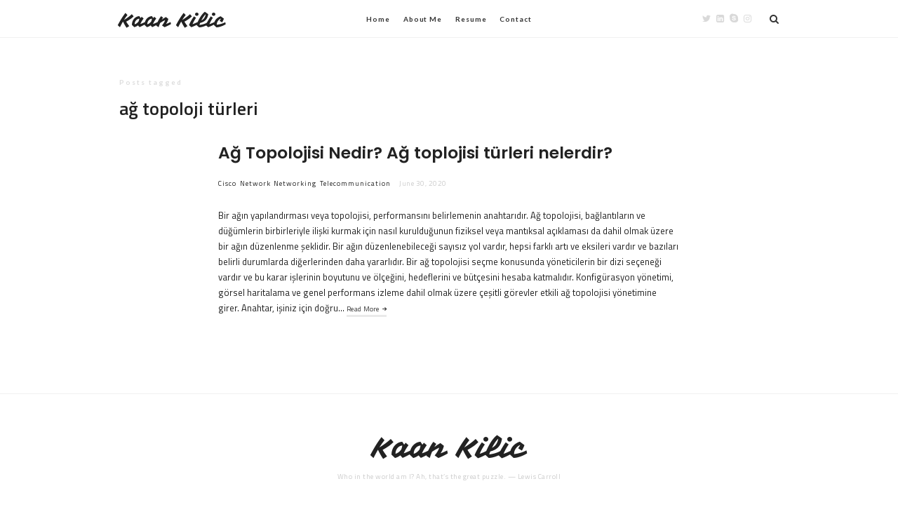

--- FILE ---
content_type: text/html; charset=UTF-8
request_url: https://www.kaankilic.net/tag/ag-topoloji-turleri/
body_size: 9553
content:
<!doctype html>
<html dir="ltr" lang="en-US" prefix="og: https://ogp.me/ns#" class="plain-style is-menu-fixed   header-light header-small" >
<head>
	<meta charset="UTF-8">
	<meta name="viewport" content="width=device-width, initial-scale=1">
				<title>ağ topoloji türleri - Kaan Kilic</title>

		<!-- All in One SEO 4.9.3 - aioseo.com -->
	<meta name="robots" content="max-image-preview:large" />
	<link rel="canonical" href="https://www.kaankilic.net/tag/ag-topoloji-turleri/" />
	<meta name="generator" content="All in One SEO (AIOSEO) 4.9.3" />
		<script type="application/ld+json" class="aioseo-schema">
			{"@context":"https:\/\/schema.org","@graph":[{"@type":"BreadcrumbList","@id":"https:\/\/www.kaankilic.net\/tag\/ag-topoloji-turleri\/#breadcrumblist","itemListElement":[{"@type":"ListItem","@id":"https:\/\/www.kaankilic.net#listItem","position":1,"name":"Home","item":"https:\/\/www.kaankilic.net","nextItem":{"@type":"ListItem","@id":"https:\/\/www.kaankilic.net\/tag\/ag-topoloji-turleri\/#listItem","name":"a\u011f topoloji t\u00fcrleri"}},{"@type":"ListItem","@id":"https:\/\/www.kaankilic.net\/tag\/ag-topoloji-turleri\/#listItem","position":2,"name":"a\u011f topoloji t\u00fcrleri","previousItem":{"@type":"ListItem","@id":"https:\/\/www.kaankilic.net#listItem","name":"Home"}}]},{"@type":"CollectionPage","@id":"https:\/\/www.kaankilic.net\/tag\/ag-topoloji-turleri\/#collectionpage","url":"https:\/\/www.kaankilic.net\/tag\/ag-topoloji-turleri\/","name":"a\u011f topoloji t\u00fcrleri - Kaan Kilic","inLanguage":"en-US","isPartOf":{"@id":"https:\/\/www.kaankilic.net\/#website"},"breadcrumb":{"@id":"https:\/\/www.kaankilic.net\/tag\/ag-topoloji-turleri\/#breadcrumblist"}},{"@type":"Organization","@id":"https:\/\/www.kaankilic.net\/#organization","name":"Kaan Kilic","description":"Who in the world am I? Ah, that\u2019s the great puzzle. \u2014 Lewis Carroll","url":"https:\/\/www.kaankilic.net\/"},{"@type":"WebSite","@id":"https:\/\/www.kaankilic.net\/#website","url":"https:\/\/www.kaankilic.net\/","name":"Kaan Kilic","description":"Who in the world am I? Ah, that\u2019s the great puzzle. \u2014 Lewis Carroll","inLanguage":"en-US","publisher":{"@id":"https:\/\/www.kaankilic.net\/#organization"}}]}
		</script>
		<!-- All in One SEO -->

<link rel='dns-prefetch' href='//fonts.googleapis.com' />
<link rel="alternate" type="application/rss+xml" title="Kaan Kilic &raquo; Feed" href="https://www.kaankilic.net/feed/" />
<link rel="alternate" type="application/rss+xml" title="Kaan Kilic &raquo; Comments Feed" href="https://www.kaankilic.net/comments/feed/" />
<link rel="alternate" type="application/rss+xml" title="Kaan Kilic &raquo; ağ topoloji türleri Tag Feed" href="https://www.kaankilic.net/tag/ag-topoloji-turleri/feed/" />
<style id='wp-img-auto-sizes-contain-inline-css' type='text/css'>
img:is([sizes=auto i],[sizes^="auto," i]){contain-intrinsic-size:3000px 1500px}
/*# sourceURL=wp-img-auto-sizes-contain-inline-css */
</style>
<style id='wp-emoji-styles-inline-css' type='text/css'>

	img.wp-smiley, img.emoji {
		display: inline !important;
		border: none !important;
		box-shadow: none !important;
		height: 1em !important;
		width: 1em !important;
		margin: 0 0.07em !important;
		vertical-align: -0.1em !important;
		background: none !important;
		padding: 0 !important;
	}
/*# sourceURL=wp-emoji-styles-inline-css */
</style>
<style id='wp-block-library-inline-css' type='text/css'>
:root{--wp-block-synced-color:#7a00df;--wp-block-synced-color--rgb:122,0,223;--wp-bound-block-color:var(--wp-block-synced-color);--wp-editor-canvas-background:#ddd;--wp-admin-theme-color:#007cba;--wp-admin-theme-color--rgb:0,124,186;--wp-admin-theme-color-darker-10:#006ba1;--wp-admin-theme-color-darker-10--rgb:0,107,160.5;--wp-admin-theme-color-darker-20:#005a87;--wp-admin-theme-color-darker-20--rgb:0,90,135;--wp-admin-border-width-focus:2px}@media (min-resolution:192dpi){:root{--wp-admin-border-width-focus:1.5px}}.wp-element-button{cursor:pointer}:root .has-very-light-gray-background-color{background-color:#eee}:root .has-very-dark-gray-background-color{background-color:#313131}:root .has-very-light-gray-color{color:#eee}:root .has-very-dark-gray-color{color:#313131}:root .has-vivid-green-cyan-to-vivid-cyan-blue-gradient-background{background:linear-gradient(135deg,#00d084,#0693e3)}:root .has-purple-crush-gradient-background{background:linear-gradient(135deg,#34e2e4,#4721fb 50%,#ab1dfe)}:root .has-hazy-dawn-gradient-background{background:linear-gradient(135deg,#faaca8,#dad0ec)}:root .has-subdued-olive-gradient-background{background:linear-gradient(135deg,#fafae1,#67a671)}:root .has-atomic-cream-gradient-background{background:linear-gradient(135deg,#fdd79a,#004a59)}:root .has-nightshade-gradient-background{background:linear-gradient(135deg,#330968,#31cdcf)}:root .has-midnight-gradient-background{background:linear-gradient(135deg,#020381,#2874fc)}:root{--wp--preset--font-size--normal:16px;--wp--preset--font-size--huge:42px}.has-regular-font-size{font-size:1em}.has-larger-font-size{font-size:2.625em}.has-normal-font-size{font-size:var(--wp--preset--font-size--normal)}.has-huge-font-size{font-size:var(--wp--preset--font-size--huge)}.has-text-align-center{text-align:center}.has-text-align-left{text-align:left}.has-text-align-right{text-align:right}.has-fit-text{white-space:nowrap!important}#end-resizable-editor-section{display:none}.aligncenter{clear:both}.items-justified-left{justify-content:flex-start}.items-justified-center{justify-content:center}.items-justified-right{justify-content:flex-end}.items-justified-space-between{justify-content:space-between}.screen-reader-text{border:0;clip-path:inset(50%);height:1px;margin:-1px;overflow:hidden;padding:0;position:absolute;width:1px;word-wrap:normal!important}.screen-reader-text:focus{background-color:#ddd;clip-path:none;color:#444;display:block;font-size:1em;height:auto;left:5px;line-height:normal;padding:15px 23px 14px;text-decoration:none;top:5px;width:auto;z-index:100000}html :where(.has-border-color){border-style:solid}html :where([style*=border-top-color]){border-top-style:solid}html :where([style*=border-right-color]){border-right-style:solid}html :where([style*=border-bottom-color]){border-bottom-style:solid}html :where([style*=border-left-color]){border-left-style:solid}html :where([style*=border-width]){border-style:solid}html :where([style*=border-top-width]){border-top-style:solid}html :where([style*=border-right-width]){border-right-style:solid}html :where([style*=border-bottom-width]){border-bottom-style:solid}html :where([style*=border-left-width]){border-left-style:solid}html :where(img[class*=wp-image-]){height:auto;max-width:100%}:where(figure){margin:0 0 1em}html :where(.is-position-sticky){--wp-admin--admin-bar--position-offset:var(--wp-admin--admin-bar--height,0px)}@media screen and (max-width:600px){html :where(.is-position-sticky){--wp-admin--admin-bar--position-offset:0px}}

/*# sourceURL=wp-block-library-inline-css */
</style><style id='wp-block-heading-inline-css' type='text/css'>
h1:where(.wp-block-heading).has-background,h2:where(.wp-block-heading).has-background,h3:where(.wp-block-heading).has-background,h4:where(.wp-block-heading).has-background,h5:where(.wp-block-heading).has-background,h6:where(.wp-block-heading).has-background{padding:1.25em 2.375em}h1.has-text-align-left[style*=writing-mode]:where([style*=vertical-lr]),h1.has-text-align-right[style*=writing-mode]:where([style*=vertical-rl]),h2.has-text-align-left[style*=writing-mode]:where([style*=vertical-lr]),h2.has-text-align-right[style*=writing-mode]:where([style*=vertical-rl]),h3.has-text-align-left[style*=writing-mode]:where([style*=vertical-lr]),h3.has-text-align-right[style*=writing-mode]:where([style*=vertical-rl]),h4.has-text-align-left[style*=writing-mode]:where([style*=vertical-lr]),h4.has-text-align-right[style*=writing-mode]:where([style*=vertical-rl]),h5.has-text-align-left[style*=writing-mode]:where([style*=vertical-lr]),h5.has-text-align-right[style*=writing-mode]:where([style*=vertical-rl]),h6.has-text-align-left[style*=writing-mode]:where([style*=vertical-lr]),h6.has-text-align-right[style*=writing-mode]:where([style*=vertical-rl]){rotate:180deg}
/*# sourceURL=https://www.kaankilic.net/wp-includes/blocks/heading/style.min.css */
</style>
<style id='wp-block-list-inline-css' type='text/css'>
ol,ul{box-sizing:border-box}:root :where(.wp-block-list.has-background){padding:1.25em 2.375em}
/*# sourceURL=https://www.kaankilic.net/wp-includes/blocks/list/style.min.css */
</style>
<style id='wp-block-paragraph-inline-css' type='text/css'>
.is-small-text{font-size:.875em}.is-regular-text{font-size:1em}.is-large-text{font-size:2.25em}.is-larger-text{font-size:3em}.has-drop-cap:not(:focus):first-letter{float:left;font-size:8.4em;font-style:normal;font-weight:100;line-height:.68;margin:.05em .1em 0 0;text-transform:uppercase}body.rtl .has-drop-cap:not(:focus):first-letter{float:none;margin-left:.1em}p.has-drop-cap.has-background{overflow:hidden}:root :where(p.has-background){padding:1.25em 2.375em}:where(p.has-text-color:not(.has-link-color)) a{color:inherit}p.has-text-align-left[style*="writing-mode:vertical-lr"],p.has-text-align-right[style*="writing-mode:vertical-rl"]{rotate:180deg}
/*# sourceURL=https://www.kaankilic.net/wp-includes/blocks/paragraph/style.min.css */
</style>
<style id='global-styles-inline-css' type='text/css'>
:root{--wp--preset--aspect-ratio--square: 1;--wp--preset--aspect-ratio--4-3: 4/3;--wp--preset--aspect-ratio--3-4: 3/4;--wp--preset--aspect-ratio--3-2: 3/2;--wp--preset--aspect-ratio--2-3: 2/3;--wp--preset--aspect-ratio--16-9: 16/9;--wp--preset--aspect-ratio--9-16: 9/16;--wp--preset--color--black: #000000;--wp--preset--color--cyan-bluish-gray: #abb8c3;--wp--preset--color--white: #ffffff;--wp--preset--color--pale-pink: #f78da7;--wp--preset--color--vivid-red: #cf2e2e;--wp--preset--color--luminous-vivid-orange: #ff6900;--wp--preset--color--luminous-vivid-amber: #fcb900;--wp--preset--color--light-green-cyan: #7bdcb5;--wp--preset--color--vivid-green-cyan: #00d084;--wp--preset--color--pale-cyan-blue: #8ed1fc;--wp--preset--color--vivid-cyan-blue: #0693e3;--wp--preset--color--vivid-purple: #9b51e0;--wp--preset--gradient--vivid-cyan-blue-to-vivid-purple: linear-gradient(135deg,rgb(6,147,227) 0%,rgb(155,81,224) 100%);--wp--preset--gradient--light-green-cyan-to-vivid-green-cyan: linear-gradient(135deg,rgb(122,220,180) 0%,rgb(0,208,130) 100%);--wp--preset--gradient--luminous-vivid-amber-to-luminous-vivid-orange: linear-gradient(135deg,rgb(252,185,0) 0%,rgb(255,105,0) 100%);--wp--preset--gradient--luminous-vivid-orange-to-vivid-red: linear-gradient(135deg,rgb(255,105,0) 0%,rgb(207,46,46) 100%);--wp--preset--gradient--very-light-gray-to-cyan-bluish-gray: linear-gradient(135deg,rgb(238,238,238) 0%,rgb(169,184,195) 100%);--wp--preset--gradient--cool-to-warm-spectrum: linear-gradient(135deg,rgb(74,234,220) 0%,rgb(151,120,209) 20%,rgb(207,42,186) 40%,rgb(238,44,130) 60%,rgb(251,105,98) 80%,rgb(254,248,76) 100%);--wp--preset--gradient--blush-light-purple: linear-gradient(135deg,rgb(255,206,236) 0%,rgb(152,150,240) 100%);--wp--preset--gradient--blush-bordeaux: linear-gradient(135deg,rgb(254,205,165) 0%,rgb(254,45,45) 50%,rgb(107,0,62) 100%);--wp--preset--gradient--luminous-dusk: linear-gradient(135deg,rgb(255,203,112) 0%,rgb(199,81,192) 50%,rgb(65,88,208) 100%);--wp--preset--gradient--pale-ocean: linear-gradient(135deg,rgb(255,245,203) 0%,rgb(182,227,212) 50%,rgb(51,167,181) 100%);--wp--preset--gradient--electric-grass: linear-gradient(135deg,rgb(202,248,128) 0%,rgb(113,206,126) 100%);--wp--preset--gradient--midnight: linear-gradient(135deg,rgb(2,3,129) 0%,rgb(40,116,252) 100%);--wp--preset--font-size--small: 13px;--wp--preset--font-size--medium: 20px;--wp--preset--font-size--large: 36px;--wp--preset--font-size--x-large: 42px;--wp--preset--spacing--20: 0.44rem;--wp--preset--spacing--30: 0.67rem;--wp--preset--spacing--40: 1rem;--wp--preset--spacing--50: 1.5rem;--wp--preset--spacing--60: 2.25rem;--wp--preset--spacing--70: 3.38rem;--wp--preset--spacing--80: 5.06rem;--wp--preset--shadow--natural: 6px 6px 9px rgba(0, 0, 0, 0.2);--wp--preset--shadow--deep: 12px 12px 50px rgba(0, 0, 0, 0.4);--wp--preset--shadow--sharp: 6px 6px 0px rgba(0, 0, 0, 0.2);--wp--preset--shadow--outlined: 6px 6px 0px -3px rgb(255, 255, 255), 6px 6px rgb(0, 0, 0);--wp--preset--shadow--crisp: 6px 6px 0px rgb(0, 0, 0);}:where(.is-layout-flex){gap: 0.5em;}:where(.is-layout-grid){gap: 0.5em;}body .is-layout-flex{display: flex;}.is-layout-flex{flex-wrap: wrap;align-items: center;}.is-layout-flex > :is(*, div){margin: 0;}body .is-layout-grid{display: grid;}.is-layout-grid > :is(*, div){margin: 0;}:where(.wp-block-columns.is-layout-flex){gap: 2em;}:where(.wp-block-columns.is-layout-grid){gap: 2em;}:where(.wp-block-post-template.is-layout-flex){gap: 1.25em;}:where(.wp-block-post-template.is-layout-grid){gap: 1.25em;}.has-black-color{color: var(--wp--preset--color--black) !important;}.has-cyan-bluish-gray-color{color: var(--wp--preset--color--cyan-bluish-gray) !important;}.has-white-color{color: var(--wp--preset--color--white) !important;}.has-pale-pink-color{color: var(--wp--preset--color--pale-pink) !important;}.has-vivid-red-color{color: var(--wp--preset--color--vivid-red) !important;}.has-luminous-vivid-orange-color{color: var(--wp--preset--color--luminous-vivid-orange) !important;}.has-luminous-vivid-amber-color{color: var(--wp--preset--color--luminous-vivid-amber) !important;}.has-light-green-cyan-color{color: var(--wp--preset--color--light-green-cyan) !important;}.has-vivid-green-cyan-color{color: var(--wp--preset--color--vivid-green-cyan) !important;}.has-pale-cyan-blue-color{color: var(--wp--preset--color--pale-cyan-blue) !important;}.has-vivid-cyan-blue-color{color: var(--wp--preset--color--vivid-cyan-blue) !important;}.has-vivid-purple-color{color: var(--wp--preset--color--vivid-purple) !important;}.has-black-background-color{background-color: var(--wp--preset--color--black) !important;}.has-cyan-bluish-gray-background-color{background-color: var(--wp--preset--color--cyan-bluish-gray) !important;}.has-white-background-color{background-color: var(--wp--preset--color--white) !important;}.has-pale-pink-background-color{background-color: var(--wp--preset--color--pale-pink) !important;}.has-vivid-red-background-color{background-color: var(--wp--preset--color--vivid-red) !important;}.has-luminous-vivid-orange-background-color{background-color: var(--wp--preset--color--luminous-vivid-orange) !important;}.has-luminous-vivid-amber-background-color{background-color: var(--wp--preset--color--luminous-vivid-amber) !important;}.has-light-green-cyan-background-color{background-color: var(--wp--preset--color--light-green-cyan) !important;}.has-vivid-green-cyan-background-color{background-color: var(--wp--preset--color--vivid-green-cyan) !important;}.has-pale-cyan-blue-background-color{background-color: var(--wp--preset--color--pale-cyan-blue) !important;}.has-vivid-cyan-blue-background-color{background-color: var(--wp--preset--color--vivid-cyan-blue) !important;}.has-vivid-purple-background-color{background-color: var(--wp--preset--color--vivid-purple) !important;}.has-black-border-color{border-color: var(--wp--preset--color--black) !important;}.has-cyan-bluish-gray-border-color{border-color: var(--wp--preset--color--cyan-bluish-gray) !important;}.has-white-border-color{border-color: var(--wp--preset--color--white) !important;}.has-pale-pink-border-color{border-color: var(--wp--preset--color--pale-pink) !important;}.has-vivid-red-border-color{border-color: var(--wp--preset--color--vivid-red) !important;}.has-luminous-vivid-orange-border-color{border-color: var(--wp--preset--color--luminous-vivid-orange) !important;}.has-luminous-vivid-amber-border-color{border-color: var(--wp--preset--color--luminous-vivid-amber) !important;}.has-light-green-cyan-border-color{border-color: var(--wp--preset--color--light-green-cyan) !important;}.has-vivid-green-cyan-border-color{border-color: var(--wp--preset--color--vivid-green-cyan) !important;}.has-pale-cyan-blue-border-color{border-color: var(--wp--preset--color--pale-cyan-blue) !important;}.has-vivid-cyan-blue-border-color{border-color: var(--wp--preset--color--vivid-cyan-blue) !important;}.has-vivid-purple-border-color{border-color: var(--wp--preset--color--vivid-purple) !important;}.has-vivid-cyan-blue-to-vivid-purple-gradient-background{background: var(--wp--preset--gradient--vivid-cyan-blue-to-vivid-purple) !important;}.has-light-green-cyan-to-vivid-green-cyan-gradient-background{background: var(--wp--preset--gradient--light-green-cyan-to-vivid-green-cyan) !important;}.has-luminous-vivid-amber-to-luminous-vivid-orange-gradient-background{background: var(--wp--preset--gradient--luminous-vivid-amber-to-luminous-vivid-orange) !important;}.has-luminous-vivid-orange-to-vivid-red-gradient-background{background: var(--wp--preset--gradient--luminous-vivid-orange-to-vivid-red) !important;}.has-very-light-gray-to-cyan-bluish-gray-gradient-background{background: var(--wp--preset--gradient--very-light-gray-to-cyan-bluish-gray) !important;}.has-cool-to-warm-spectrum-gradient-background{background: var(--wp--preset--gradient--cool-to-warm-spectrum) !important;}.has-blush-light-purple-gradient-background{background: var(--wp--preset--gradient--blush-light-purple) !important;}.has-blush-bordeaux-gradient-background{background: var(--wp--preset--gradient--blush-bordeaux) !important;}.has-luminous-dusk-gradient-background{background: var(--wp--preset--gradient--luminous-dusk) !important;}.has-pale-ocean-gradient-background{background: var(--wp--preset--gradient--pale-ocean) !important;}.has-electric-grass-gradient-background{background: var(--wp--preset--gradient--electric-grass) !important;}.has-midnight-gradient-background{background: var(--wp--preset--gradient--midnight) !important;}.has-small-font-size{font-size: var(--wp--preset--font-size--small) !important;}.has-medium-font-size{font-size: var(--wp--preset--font-size--medium) !important;}.has-large-font-size{font-size: var(--wp--preset--font-size--large) !important;}.has-x-large-font-size{font-size: var(--wp--preset--font-size--x-large) !important;}
/*# sourceURL=global-styles-inline-css */
</style>

<style id='classic-theme-styles-inline-css' type='text/css'>
/*! This file is auto-generated */
.wp-block-button__link{color:#fff;background-color:#32373c;border-radius:9999px;box-shadow:none;text-decoration:none;padding:calc(.667em + 2px) calc(1.333em + 2px);font-size:1.125em}.wp-block-file__button{background:#32373c;color:#fff;text-decoration:none}
/*# sourceURL=/wp-includes/css/classic-themes.min.css */
</style>
<link rel='stylesheet' id='contact-form-7-css' href='https://www.kaankilic.net/wp-content/plugins/contact-form-7/includes/css/styles.css?ver=6.1.4' type='text/css' media='all' />
<link rel='stylesheet' id='impose-fonts-css' href='//fonts.googleapis.com/css?family=Limelight%7CLato%3A400%2C700%7CPoppins%3A300%2C400%2C500%2C600%2C700%7CNoto+Sans%3A400%2C400italic%2C700%2C700italic%26subset%3Dvietnamese&#038;ver=1.0.0' type='text/css' media='all' />
<link rel='stylesheet' id='bootstrap-css' href='https://www.kaankilic.net/wp-content/themes/impose/css/bootstrap.min.css' type='text/css' media='all' />
<link rel='stylesheet' id='fontello-css' href='https://www.kaankilic.net/wp-content/themes/impose/css/fonts/fontello/css/fontello.css' type='text/css' media='all' />
<link rel='stylesheet' id='magnific-popup-css' href='https://www.kaankilic.net/wp-content/themes/impose/js/jquery.magnific-popup/magnific-popup.css' type='text/css' media='all' />
<link rel='stylesheet' id='fluidbox-css' href='https://www.kaankilic.net/wp-content/themes/impose/js/jquery.fluidbox/fluidbox.css' type='text/css' media='all' />
<link rel='stylesheet' id='owl-carousel-css' href='https://www.kaankilic.net/wp-content/themes/impose/js/owl-carousel/owl.carousel.css' type='text/css' media='all' />
<link rel='stylesheet' id='selection-sharer-css' href='https://www.kaankilic.net/wp-content/themes/impose/js/selection-sharer/selection-sharer.css' type='text/css' media='all' />
<link rel='stylesheet' id='rotate-words-css' href='https://www.kaankilic.net/wp-content/themes/impose/css/rotate-words.css' type='text/css' media='all' />
<link rel='stylesheet' id='impose-main-css' href='https://www.kaankilic.net/wp-content/themes/impose/css/main.css' type='text/css' media='all' />
<link rel='stylesheet' id='impose-768-css' href='https://www.kaankilic.net/wp-content/themes/impose/css/768.css' type='text/css' media='all' />
<link rel='stylesheet' id='impose-992-css' href='https://www.kaankilic.net/wp-content/themes/impose/css/992.css' type='text/css' media='all' />
<link rel='stylesheet' id='impose-wp-fix-css' href='https://www.kaankilic.net/wp-content/themes/impose/css/wp-fix.css' type='text/css' media='all' />
<link rel='stylesheet' id='impose-theme-style-css' href='https://www.kaankilic.net/wp-content/themes/impose/style.css' type='text/css' media='all' />
<link rel='stylesheet' id='impose-shortcodes-css' href='https://www.kaankilic.net/wp-content/plugins/impose-shortcodes/css/shortcodes.css' type='text/css' media='all' />
<script type="text/javascript" src="https://www.kaankilic.net/wp-includes/js/jquery/jquery.min.js?ver=3.7.1" id="jquery-core-js"></script>
<script type="text/javascript" src="https://www.kaankilic.net/wp-includes/js/jquery/jquery-migrate.min.js?ver=3.4.1" id="jquery-migrate-js"></script>
<script type="text/javascript" src="https://www.kaankilic.net/wp-content/themes/impose/js/modernizr.min.js" id="modernizr-js"></script>
<link rel="https://api.w.org/" href="https://www.kaankilic.net/wp-json/" /><link rel="alternate" title="JSON" type="application/json" href="https://www.kaankilic.net/wp-json/wp/v2/tags/1519" /><link rel="EditURI" type="application/rsd+xml" title="RSD" href="https://www.kaankilic.net/xmlrpc.php?rsd" />
<meta name="generator" content="WordPress 6.9" />

<!-- Text Logo Font -->
<link rel="stylesheet" type="text/css" href="//fonts.googleapis.com/css?family=Vampiro+One:300,400,500,600,700,800,900,300italic,400italic,500italic,600italic,700italic,800italic,900italic&subset=vietnamese">
<style type="text/css">
.site-title { font-family: "Vampiro One"; }
</style>
			
<!-- Heading Font -->
<link rel="stylesheet" type="text/css" href="//fonts.googleapis.com/css?family=Poppins:300,400,500,600,700,800,900,300italic,400italic,500italic,600italic,700italic,800italic,900italic&subset=vietnamese">
<style type="text/css">
h1, h2, h3, h4, h5, h6, #search-field, .nav-single, .comment-meta .fn, .yarpp-thumbnail-title, .widget_categories ul li,.widget_recent_entries ul li, .tptn_title, .blog-simple .day, .intro .wp-caption-text { font-family: "Poppins"; }
</style>
			
<!-- Body Font -->
<link rel="stylesheet" type="text/css" href="//fonts.googleapis.com/css?family=Titillium+Web:300,400,500,600,700,800,900,300italic,400italic,500italic,600italic,700italic,800italic,900italic&subset=vietnamese">

<style type="text/css">
body, input, textarea, select, button, .event h5, .event h6 { font-family: "Titillium Web"; }
</style>
			
<!-- Link Color -->
<style type="text/css">
a { color: #000000; }
</style>
			
<!-- Link Hover Color -->
<style type="text/css">
a:hover { color: #1e73be; }
</style>
			
<!-- Menu Background Color -->
<style type="text/css">
.site-navigation { background: #000000; }
</style>
			
<!-- Menu Background Color -->
<style type="text/css">
.flat-style .entry-meta .cat-links a, .flay-style .owl-theme .owl-dots .owl-dot.active span, .flat-style input[type=submit], .flat-style input[type=button], .flat-style button, .flat-style a.button, .flat-style .button, .flat-style .skill-unit .bar .progress span, .flat-style .event [class*="pw-icon-"], .flat-style .owl-theme .owl-dots .owl-dot.active span { background: #000000; }
.flat-style .format-link .entry-content > p:first-child a:first-child, .flat-style .event.current:after, .flat-style input:not([type=submit]):not([type=button]):not([type=file]):not([type=radio]):not([type=checkbox]):focus, .flat-style textarea:focus, .flat-style select:focus { border-color: #000000; }
</style>
			
<!-- Custom CSS -->
<style type="text/css">
.blog .site-content > .entry-header,
.category-adventure .site-content > .entry-header { display: none; }</style>

			</head>

<body class="archive tag tag-ag-topoloji-turleri tag-1519 wp-theme-impose">
    <div id="page" class="hfeed site">
        <header id="masthead" class="site-header" role="banner">
			<nav id="primary-navigation" class="site-navigation primary-navigation" role="navigation">
				<div class="layout-medium">
																<h1 class="site-title">
												<a href="https://www.kaankilic.net/" rel="home">
													Kaan Kilic												</a>
											</h1>
															
					<a class="menu-toggle">
						<span class="lines"></span>
					</a>
					
					<div class="nav-menu">
						<ul id="menu-mainmenu" class="menu-custom"><li id="menu-item-1805" class="menu-item menu-item-type-post_type menu-item-object-page menu-item-home menu-item-1805"><a href="https://www.kaankilic.net/">Home</a></li>
<li id="menu-item-1807" class="menu-item menu-item-type-post_type menu-item-object-page menu-item-1807"><a href="https://www.kaankilic.net/about-me/">About Me</a></li>
<li id="menu-item-1809" class="menu-item menu-item-type-post_type menu-item-object-page menu-item-1809"><a href="https://www.kaankilic.net/resume/">Resume</a></li>
<li id="menu-item-1808" class="menu-item menu-item-type-post_type menu-item-object-page menu-item-1808"><a href="https://www.kaankilic.net/contact/">Contact</a></li>
</ul>					</div>
					
													<a class="search-toggle toggle-link"></a>
								
								<div class="search-container">
									<div class="search-box" role="search">
										<form class="search-form" method="get" action="https://www.kaankilic.net/">
											<label>
												Search Here												
												<input type="search" id="search-field" name="s" placeholder="type and hit enter">
											</label>
											
											<input type="submit" class="search-submit" value="Search">
										</form>
									</div>
								</div>
												
													<div class="social-container">
									<span style="display: none;">Header Social Media Profiles</span>			<div class="textwidget"><a target="_blank" class="social-link twitter" href="https://twitter.com/twkaan"></a>
<a target="_blank" class="social-link linkedin" href="https://www.linkedin.com/in/mrkaan/"></a>
<a target="_blank" class="social-link skype" href="https://join.skype.com/invite/cOjyfljI25DI"></a>
<a target="_blank" class="social-link instagram" href="https://www.instagram.com/kamil.kaan.kilic/"></a></div>
										</div>
											</div>
			</nav>
			
			        </header>


<div id="main" class="site-main">
		
	<div class="layout-medium">
		<div id="primary" class="content-area ">
			<div id="content" class="site-content" role="main">
								<header class="entry-header">
					<p class="entry-title">
						<i>Posts tagged</i>
						
						<span class="cat-title">ağ topoloji türleri</span>
					</p>
				</header>
							
				<div class="blog-regular blog-stream">
														<article id="post-868" class="post-868 post type-post status-publish format-standard hentry category-cisco category-network category-networking category-telecommunication tag-ag-dersler tag-ag-topoloji tag-ag-topoloji-turleri tag-ag-topolojisi-ne-ise-yarar tag-ag-topolojisi-nedir tag-bus-topoloji-nedir tag-dual-ring-topoloji-nedir tag-fiziksel-topoloji-nedir tag-fiziksel-topoloji-ve-mantiksal-topoloji-arasindaki-fark tag-halka-topoloji-nedir tag-hybrid-topoloji-nedir tag-logical-topoloji-nedir tag-mantiksal-toploji-nedir tag-mesh-topoloji-nedir tag-network-ogren tag-network-topology-types tag-network-topoloji tag-network-topoloji-turleri tag-network-topolojisi-nedir tag-networking-dersleri tag-physical-topoloji-nedir tag-ring-topoloji-nedir tag-star-topoloji-nedir tag-tree-topoloji-nedir">
										<header class="entry-header">
											<h2 class="entry-title">
												<a href="https://www.kaankilic.net/ag-topolojisi-nedir-ag-toplojisi-turleri-nelerdir/">Ağ Topolojisi Nedir? Ağ toplojisi türleri nelerdir?</a>
											</h2>
											
											<div class="entry-meta">
																											<span class="cat-links">
																<a href="https://www.kaankilic.net/category/cisco/" rel="category tag">Cisco</a> <a href="https://www.kaankilic.net/category/network/" rel="category tag">Network</a> <a href="https://www.kaankilic.net/category/networking/" rel="category tag">Networking</a> <a href="https://www.kaankilic.net/category/telecommunication/" rel="category tag">Telecommunication</a>															</span>
																										
												<span class="entry-date">
													<time class="entry-date" datetime="2020-06-30T18:40:45+00:00">
														June 30, 2020													</time>
												</span>
												
																								
																							</div>
										</header>
										
																				
										<div class="entry-content">
											<p>Bir ağın yapılandırması veya topolojisi, performansını belirlemenin anahtarıdır.&nbsp;Ağ topolojisi, bağlantıların ve düğümlerin birbirleriyle ilişki kurmak için nasıl kurulduğunun fiziksel veya mantıksal açıklaması da dahil olmak üzere bir ağın düzenlenme şeklidir. Bir ağın düzenlenebileceği sayısız yol vardır, hepsi farklı artı ve eksileri vardır ve bazıları belirli durumlarda diğerlerinden daha yararlıdır. Bir ağ topolojisi seçme konusunda yöneticilerin bir dizi seçeneği vardır ve bu karar işlerinin boyutunu ve ölçeğini, hedeflerini ve bütçesini hesaba katmalıdır. Konfigürasyon yönetimi, görsel haritalama ve genel performans izleme dahil olmak üzere çeşitli görevler etkili ağ topolojisi yönetimine girer. Anahtar, işiniz için doğru&#8230; <span class="more"><a class="more-link" href="https://www.kaankilic.net/ag-topolojisi-nedir-ag-toplojisi-turleri-nelerdir/">Read More</a></span></p>
										</div>
									</article>
													
									</div>
			</div>
		</div>
		
			</div>
</div>


        <footer id="colophon" class="site-footer" role="contentinfo">
			<div class="layout-medium">
				<div class="site-title-wrap">
															<h1 class="site-title">
											<a href="https://www.kaankilic.net/" rel="home">
												Kaan Kilic											</a>
										</h1>
														
														<p class="site-description">
										Who in the world am I? Ah, that’s the great puzzle. — Lewis Carroll									</p>
												</div>
				
											<div class="footer-social">
								<span style="display: none;">Footer Social Media Profiles</span>			<div class="textwidget"><a target="_blank" class="social-link twitter" href="https://twitter.com/twkaan"></a>
<a target="_blank" class="social-link linkedin" href="https://www.linkedin.com/in/mrkaan/"></a>
<a target="_blank" class="social-link skype" href="https://join.skype.com/invite/cOjyfljI25DI"></a>
<a target="_blank" class="social-link instagram" href="https://www.instagram.com/kamil.kaan.kilic/"></a></div>
									</div>
										
								
				<div class="footer-instagram">
									</div>
			</div>
			
			<div class="site-info">
				<div class="layout-medium">
					<span style="display: none;">Trademark Info</span>			<div class="textwidget">Bu site <i class="pw-icon-heart"></i> <em></em>ile yapılmıştır.</div>
						</div>
			</div>
		</footer>
	</div>
    
	
	<script type="speculationrules">
{"prefetch":[{"source":"document","where":{"and":[{"href_matches":"/*"},{"not":{"href_matches":["/wp-*.php","/wp-admin/*","/wp-content/uploads/*","/wp-content/*","/wp-content/plugins/*","/wp-content/themes/impose/*","/*\\?(.+)"]}},{"not":{"selector_matches":"a[rel~=\"nofollow\"]"}},{"not":{"selector_matches":".no-prefetch, .no-prefetch a"}}]},"eagerness":"conservative"}]}
</script>
<script type="text/javascript" src="https://www.kaankilic.net/wp-includes/js/dist/hooks.min.js?ver=dd5603f07f9220ed27f1" id="wp-hooks-js"></script>
<script type="text/javascript" src="https://www.kaankilic.net/wp-includes/js/dist/i18n.min.js?ver=c26c3dc7bed366793375" id="wp-i18n-js"></script>
<script type="text/javascript" id="wp-i18n-js-after">
/* <![CDATA[ */
wp.i18n.setLocaleData( { 'text direction\u0004ltr': [ 'ltr' ] } );
//# sourceURL=wp-i18n-js-after
/* ]]> */
</script>
<script type="text/javascript" src="https://www.kaankilic.net/wp-content/plugins/contact-form-7/includes/swv/js/index.js?ver=6.1.4" id="swv-js"></script>
<script type="text/javascript" id="contact-form-7-js-before">
/* <![CDATA[ */
var wpcf7 = {
    "api": {
        "root": "https:\/\/www.kaankilic.net\/wp-json\/",
        "namespace": "contact-form-7\/v1"
    }
};
//# sourceURL=contact-form-7-js-before
/* ]]> */
</script>
<script type="text/javascript" src="https://www.kaankilic.net/wp-content/plugins/contact-form-7/includes/js/index.js?ver=6.1.4" id="contact-form-7-js"></script>
<script type="text/javascript" src="https://www.kaankilic.net/wp-content/themes/impose/js/fastclick.js" id="fastclick-js"></script>
<script type="text/javascript" src="https://www.kaankilic.net/wp-content/themes/impose/js/jquery.fitvids.js" id="fitvids-js"></script>
<script type="text/javascript" src="https://www.kaankilic.net/wp-content/themes/impose/js/jquery.viewport.mini.js" id="viewport-js"></script>
<script type="text/javascript" src="https://www.kaankilic.net/wp-content/themes/impose/js/jquery.waypoints.min.js" id="waypoints-js"></script>
<script type="text/javascript" src="https://www.kaankilic.net/wp-content/themes/impose/js/jquery-validation/jquery.validate.min.js" id="jqueryvalidation-js"></script>
<script type="text/javascript" src="https://www.kaankilic.net/wp-includes/js/imagesloaded.min.js?ver=5.0.0" id="imagesloaded-js"></script>
<script type="text/javascript" src="https://www.kaankilic.net/wp-content/themes/impose/js/jquery.isotope.min.js" id="isotope-js"></script>
<script type="text/javascript" src="https://www.kaankilic.net/wp-content/themes/impose/js/jquery.magnific-popup/jquery.magnific-popup.min.js" id="magnific-popup-js"></script>
<script type="text/javascript" src="https://www.kaankilic.net/wp-content/themes/impose/js/jquery.fluidbox/jquery.fluidbox.min.js" id="fluidbox-js"></script>
<script type="text/javascript" src="https://www.kaankilic.net/wp-content/themes/impose/js/owl-carousel/owl.carousel.min.js" id="flexslider-js"></script>
<script type="text/javascript" src="https://www.kaankilic.net/wp-content/themes/impose/js/selection-sharer/selection-sharer.js" id="selection-sharer-js"></script>
<script type="text/javascript" src="https://www.kaankilic.net/wp-content/themes/impose/js/socialstream.jquery.js" id="socialstream-js"></script>
<script type="text/javascript" src="https://www.kaankilic.net/wp-content/themes/impose/js/jquery.collagePlus/jquery.collagePlus.min.js" id="collagePlus-js"></script>
<script type="text/javascript" src="https://www.kaankilic.net/wp-content/themes/impose/js/main.js" id="impose-main-js"></script>
<script type="text/javascript" src="https://www.kaankilic.net/wp-content/plugins/impose-shortcodes/js/shortcodes.js" id="impose-shortcodes-js"></script>
<script id="wp-emoji-settings" type="application/json">
{"baseUrl":"https://s.w.org/images/core/emoji/17.0.2/72x72/","ext":".png","svgUrl":"https://s.w.org/images/core/emoji/17.0.2/svg/","svgExt":".svg","source":{"concatemoji":"https://www.kaankilic.net/wp-includes/js/wp-emoji-release.min.js?ver=6.9"}}
</script>
<script type="module">
/* <![CDATA[ */
/*! This file is auto-generated */
const a=JSON.parse(document.getElementById("wp-emoji-settings").textContent),o=(window._wpemojiSettings=a,"wpEmojiSettingsSupports"),s=["flag","emoji"];function i(e){try{var t={supportTests:e,timestamp:(new Date).valueOf()};sessionStorage.setItem(o,JSON.stringify(t))}catch(e){}}function c(e,t,n){e.clearRect(0,0,e.canvas.width,e.canvas.height),e.fillText(t,0,0);t=new Uint32Array(e.getImageData(0,0,e.canvas.width,e.canvas.height).data);e.clearRect(0,0,e.canvas.width,e.canvas.height),e.fillText(n,0,0);const a=new Uint32Array(e.getImageData(0,0,e.canvas.width,e.canvas.height).data);return t.every((e,t)=>e===a[t])}function p(e,t){e.clearRect(0,0,e.canvas.width,e.canvas.height),e.fillText(t,0,0);var n=e.getImageData(16,16,1,1);for(let e=0;e<n.data.length;e++)if(0!==n.data[e])return!1;return!0}function u(e,t,n,a){switch(t){case"flag":return n(e,"\ud83c\udff3\ufe0f\u200d\u26a7\ufe0f","\ud83c\udff3\ufe0f\u200b\u26a7\ufe0f")?!1:!n(e,"\ud83c\udde8\ud83c\uddf6","\ud83c\udde8\u200b\ud83c\uddf6")&&!n(e,"\ud83c\udff4\udb40\udc67\udb40\udc62\udb40\udc65\udb40\udc6e\udb40\udc67\udb40\udc7f","\ud83c\udff4\u200b\udb40\udc67\u200b\udb40\udc62\u200b\udb40\udc65\u200b\udb40\udc6e\u200b\udb40\udc67\u200b\udb40\udc7f");case"emoji":return!a(e,"\ud83e\u1fac8")}return!1}function f(e,t,n,a){let r;const o=(r="undefined"!=typeof WorkerGlobalScope&&self instanceof WorkerGlobalScope?new OffscreenCanvas(300,150):document.createElement("canvas")).getContext("2d",{willReadFrequently:!0}),s=(o.textBaseline="top",o.font="600 32px Arial",{});return e.forEach(e=>{s[e]=t(o,e,n,a)}),s}function r(e){var t=document.createElement("script");t.src=e,t.defer=!0,document.head.appendChild(t)}a.supports={everything:!0,everythingExceptFlag:!0},new Promise(t=>{let n=function(){try{var e=JSON.parse(sessionStorage.getItem(o));if("object"==typeof e&&"number"==typeof e.timestamp&&(new Date).valueOf()<e.timestamp+604800&&"object"==typeof e.supportTests)return e.supportTests}catch(e){}return null}();if(!n){if("undefined"!=typeof Worker&&"undefined"!=typeof OffscreenCanvas&&"undefined"!=typeof URL&&URL.createObjectURL&&"undefined"!=typeof Blob)try{var e="postMessage("+f.toString()+"("+[JSON.stringify(s),u.toString(),c.toString(),p.toString()].join(",")+"));",a=new Blob([e],{type:"text/javascript"});const r=new Worker(URL.createObjectURL(a),{name:"wpTestEmojiSupports"});return void(r.onmessage=e=>{i(n=e.data),r.terminate(),t(n)})}catch(e){}i(n=f(s,u,c,p))}t(n)}).then(e=>{for(const n in e)a.supports[n]=e[n],a.supports.everything=a.supports.everything&&a.supports[n],"flag"!==n&&(a.supports.everythingExceptFlag=a.supports.everythingExceptFlag&&a.supports[n]);var t;a.supports.everythingExceptFlag=a.supports.everythingExceptFlag&&!a.supports.flag,a.supports.everything||((t=a.source||{}).concatemoji?r(t.concatemoji):t.wpemoji&&t.twemoji&&(r(t.twemoji),r(t.wpemoji)))});
//# sourceURL=https://www.kaankilic.net/wp-includes/js/wp-emoji-loader.min.js
/* ]]> */
</script>
<script defer src="https://static.cloudflareinsights.com/beacon.min.js/vcd15cbe7772f49c399c6a5babf22c1241717689176015" integrity="sha512-ZpsOmlRQV6y907TI0dKBHq9Md29nnaEIPlkf84rnaERnq6zvWvPUqr2ft8M1aS28oN72PdrCzSjY4U6VaAw1EQ==" data-cf-beacon='{"version":"2024.11.0","token":"25fdddf089b54b8e9e3aaa41513a943f","r":1,"server_timing":{"name":{"cfCacheStatus":true,"cfEdge":true,"cfExtPri":true,"cfL4":true,"cfOrigin":true,"cfSpeedBrain":true},"location_startswith":null}}' crossorigin="anonymous"></script>
</body>
</html>

--- FILE ---
content_type: text/css
request_url: https://www.kaankilic.net/wp-content/themes/impose/css/768.css
body_size: 2099
content:
/* TABLETS */
@media screen and (min-width: 768px) {
	
    /* ----- TYPOGRAPHY ----- */
	h1 {
		font-size: 1.90em;
		text-transform:none;
		}
	h2 {
		font-size: 1.50em;
		}
	h3 {
		font-size: 1.10em;
		}
	h4 {
		font-size: 1.00em;
		}
	p {
		margin: 1.4em 0;
		}
	table {
		font-size: 13px;
		}
	
	/* LAYOUT */
	.site-main {
		margin-bottom: 6em; 
		}
    .entry-header {
        padding-top: 2.6em;
		text-transform: lowercase
        }
    .entry-content,
	.single-post .featured-image {
        margin-top: 2.8em;
        }
	.entry-title .cat-title {
		font-size: 26px;
		text-transform:lowercase;
		}
	.page .entry-content {
		padding-top: 1em;
		text-transform:lowercase;
		}
	.entry-content iframe,
	.entry-content .fluid-width-video-wrapper {
		margin-bottom: 2.2em;
		}
	.post-thumbnail + div .entry-content { 
		padding-top: 4.4em; 
		}
	.header-small.has-menu-border .site-main {
		padding-top: 1.6em;
		}
	
	/* FOOTER WIDGETS */
	.site-footer .widget-area {
		margin: 5em 0 1em 0;
		}
	.site-footer .widget-area:first-child {
		margin-top: 1em;
		}
	
	/* BLOG SINGLE */
	.single-post h1.entry-title,
	.page h1.entry-title {
		font-size: 2.6em;
		text-transform:none;
		}
	.single-post .entry-content {
		font-size: 14px; line-height: 1.9;
		}
	.nav-single a {
		font-size: 1.2em;
		text-transform:lowercase;
		}
		
	/* BLOG SINGLE BOLD */
	.featured-top .post-thumbnail .entry-header {
		padding-top: 20%;
		}
	.featured-top .post-thumbnail .entry-title {
		max-width: 400px; font-size: 28px;
		}
	.featured-top .post-thumbnail .entry-meta {
		margin-bottom: .8em;
		}
	.featured-top .post-thumbnail .entry-title + .entry-meta {
		margin-top: .8em;
		}
	.featured-top .post-thumbnail .entry-meta > span {
		margin-right: 1.8em;
		}
    
    /* FOOTER */
    .site-footer {
        margin-top: 4em; padding-top: 2em;
        }
	/* FOOTER SOCIAL */
	.footer-social {
		margin: .2em 0;
		}
    
    /* PAGINATION */
    .navigation,
    .post-pagination {
        padding: 3em 0;
        }
		
    /* SIDEBAR */
    .with-sidebar { 
        float: left; width: 61%;
        }
    .sidebar { 
        float: left; width: 34%; margin-left: 5%; padding-top: 3.2em;
        }
    
	/* POST THUMBNAILS */
	.post-thumbnail { 
		position: relative; width: 100%; padding-top: 59%;
		}
	.post-thumbnail .entry-header {
		padding-top: 14%;
		}
	.post-thumbnail .entry-title + .entry-meta {
		margin-top: .4em;
		}
	.single-slide .post-thumbnail,
	.content-area:not(.with-sidebar) .blog-bold .post-thumbnail {
		padding-top: 38%;
		}
	
	/* BLOG REGULAR */
	.blog-regular .entry-title { 
		font-size: 1.8em;
		text-transform:lowercase;
		}
	.blog-regular .entry-content { 
		margin-top: 2em;
		}
		
	/* BLOG LIST */
	.blog-list { 
		margin: 3em 0; 
		text-transform:lowercase;
		}
	.content-area:not(.with-sidebar) .blog-list .hentry {
		text-transform:lowercase;
		margin-bottom: 2.4em;
		}
	.content-area:not(.with-sidebar) .blog-list .featured-image {
		text-transform:lowercase;
		width: 30%;
		}
	.content-area:not(.with-sidebar) .blog-list .hentry-middle {
		width: 70%; padding: 2em 3em; 
		}
	.content-area:not(.with-sidebar) .blog-list h1 {
		text-transform:lowercase;
		font-size: 1.4em;
		}
    
    /* BLOG MASONRY */
    .blog-masonry { 
        margin: 3em 0 0; width: 100%; margin-left: 0;
        }
    .blog-masonry .hentry { 
         padding: 0 20px 20px 20px; margin-bottom: 1.4em;
    	}
	.blog-masonry + .navigation,
	.blog-masonry + .post-pagination { 
		padding-left: 20px; padding-right: 20px; padding-top: 1em;
		}

	
	/* FIRST FULL POST */
	.first-full:not(.blog-creative) article.hentry:first-child .entry-title {
		text-transform:lowercase;
		font-size: 1.8em !important;
		}
	
	/* BLOG CREATIVE */
	.content-area:not(.with-sidebar) .blog-creative .post-thumbnail {
		text-transform:lowercase;
		padding-top: 50%;
		}
	.content-area:not(.with-sidebar) .blog-creative .post-thumbnail .entry-title {
		text-transform:lowercase;
		font-size: 28px;
		}
	.blog-creative:not(.first-full) .post-thumbnail .entry-header,
	.blog-creative.first-full .hentry:not(:first-child) .post-thumbnail .entry-header {
		padding-top: 24%;
		}
	.with-sidebar .blog-creative .post-thumbnail .entry-title {
		font-size: 18px;
		}
	
	/* BLOG WATERFALL */
	.blog-bold .hentry {
		text-transform:lowercase;
		margin-bottom: 3em;
		}
	.waterfall .hentry { 
		width: 33.333333%; float: left;
		}
	.with-sidebar .waterfall .hentry {
		width: 50%
		}
	.waterfall .hentry:first-child { 
		width: 100%;
		}
	.content-area:not(.with-sidebar) .waterfall .hentry:first-child .post-thumbnail { 
		padding-top: 38%;
		}
	.waterfall .hentry:nth-child(2),
	.waterfall .hentry:nth-child(3) { 
		width: 50%;
		}
	.waterfall .hentry:not(:first-child) .post-thumbnail { 
		padding-top: 66% !important;
		}
	.waterfall .hentry:nth-child(n+4) .post-thumbnail,
	.with-sidebar .waterfall .hentry:not(:first-child) .post-thumbnail {
		padding-top: 80% !important;
		}
	.waterfall .hentry:nth-child(n+4) .entry-header,
	.with-sidebar .waterfall .hentry:not(:first-child) .entry-header { 
		padding-top: 22%;
		}
	.waterfall .hentry:nth-child(n+4) .entry-title,
	.with-sidebar .waterfall .hentry:not(:first-child) .entry-title { 
		font-size: 14px;
		}
	
	/* BLOG SIMPLE */
	.home-title { 
		margin-top: 6em;
		text-transform:lowercase;
		}
	.blog-simple {
		margin: 2em auto;
		text-transform:lowercase;
		}
	.blog-simple .hentry {
		min-height: 92px;
		text-transform:lowercase;
		}
	.blog-simple .hentry-left {
		width: 92px; height: 92px;
		}
	.blog-simple .hentry-middle {
		margin-left: 140px;
		}
	.blog-simple .entry-date {
		padding-top: 28px;
		}
	.blog-simple .entry-title {
		padding-top: 32px;
		}
	.blog-simple .entry-title {
		font-size: 1.7em;
		}
	.blog-simple .day {
		font-size: 33px;
		}
    
    /* SOCIAL FEED & FLICKR WIDGET */
    .sidebar .social-feed ul li,
	.sidebar .null-instagram-feed ul li,
	.sidebar .flickr_badge_image { 
        width: 33.3%; padding: 0 4px 4px 0; margin: 0; 
        }
	.site-footer .social-feed ul li,
	.site-footer .null-instagram-feed ul li {
		width: 11.1%;
		}
    .social-feed ul li img,
	.null-instagram-feed ul li img,
	.flickr_badge_image img { 
        width: 100%; max-width: none;
        } 
        
    /* POST FORMATS */
    /* audio */
    .format-audio iframe {
        height: 528px;
        }
    /* link  */
    .format-link .entry-content  > p:first-child a:first-child {
        font-size: 1.1em; padding: .8em 1.8em; margin-bottom: .3em;
		text-transform:lowercase;
        }
    /* satus  */
    .format-status .entry-content > p:first-child {
		text-transform:lowercase;
        font-size: 1.1em; padding: 1em 1.8em;
        }
    /* quote */
    .format-quote .entry-content {
		text-transform:lowercase;
        padding-top: 2em;
        }
    .format-quote blockquote {
         padding: 0 0 1.6em 0; width: 100% !important; margin-left: 0 !important;
        }
	
	/* FORMS */
	input:not([type=submit]):not([type=button]):not([type=file]):not([type=radio]):not([type=checkbox]), 
	select,
	input[type=file] {
		max-width: 260px; 
		}
	textarea {
		min-height: 14em; max-width: 520px;
		}
    
    /* AUDIO PLAYER */
    .mejs-container .mejs-controls .mejs-time {
        padding: 8px 10px 4px 8px; 
        }
    .mejs-container .mejs-controls div.mejs-volume-button,
    .mejs-container .mejs-controls div.mejs-horizontal-volume-slider {
        display: block; 
        }
    
    /* MASONRY */
    .masonry .hentry { 
        width: 50%; 
        }
    .masonry .hentry.x2 { 
        width: 100%; 
        }
    .with-sidebar .masonry .hentry { 
        width: 100%; 
        }
    
    /* MEDIA GRID */
	.media-grid-wrap {
		width: 106%; margin-left: -3%;
		}
	.with-sidebar .media-grid-wrap {
		width: 110%; margin-left: -5%;
		}

    /* TABS */
    .tabs .tab-titles li a {
        padding: .5em 1.5em;
        }
    .tabs .tab-content > div {
        padding: 1.4em 0; display: none;
        }
    
	/* blockquote  */
	blockquote {
		max-width: 440px; margin-left: auto; margin-right: auto; font-size: 1.7em; line-height: 1.3;
		}
	blockquote.alignleft,
	blockquote.alignright {
		width: 40% !important; padding-bottom: 0;
		}
	blockquote.alignleft {
		padding-right: 0; 
		}
	blockquote.alignright {
		padding-left: 0; 
		}
	code {
 		margin-top: -10px;
		}
    
    /* WIDGET AREA */
    .widget-area .widget { 
        margin: 0 0 4em 0; 
        }
	
	/* SHARE LINKS */
	.share-links {
		margin: 4em 0 3em; 
		}
    
    /* YARP RELATED POSTS */
    .yarpp-related {
        overflow: hidden; padding-top: 2em;
        }
    .yarpp-thumbnails-horizontal .yarpp-thumbnail {
        width: 31%; float: left; margin-right: 3.5%; margin-top: .5em;
    }
    .yarpp-thumbnails-horizontal .yarpp-thumbnail:last-child {
        margin-right: 0;
        }
    
    /* ABOUT THE AUTHOR */
    .about-author {
        margin: 3em 0;
        }
    .author-img {
        width: 92px;
        }
	.author-info {
		margin-left: 122px; 
		}
    
    /* COMMENTS */
    .comments-area {
        padding: 2em 0;
        }
    .commentlist {
        padding-bottom: 2em;
        }
    .comments-area article {
        padding: .8em 0; margin-top: 1em;
        }
    .comment-meta img {
        max-width: 66px; position: absolute; top: 14px; left: 0;
        }
    .comment-meta,
    .comment-content {
        margin-left: 84px;
        }
    .comments-area ol ol {
        margin-left: 8%
        }
    
    /* Comment Form */
    #respond form p { 
        margin-bottom: 0; 
        }
    .comment-form-author,
    .comment-form-email,
    .comment-form-url{
        float: left; width: 30%; margin-right: 3%;
        }
    .comment-form-url {
        width: 34%; margin-right: 0;
        }
    .form-allowed-tags,
    .form-submit { 
        clear: left; 
        }
    .form-submit {
        padding-top: 2em;
        }
	
	/* INTRO */
	.intro h2,
	.intro h3 { 
		font-size: 48px; line-height: 1.2; 
		}
	.intro h2 em { 
		margin-top: -72px; font-size: 172px; line-height: .9; letter-spacing: -12px; text-shadow: 9px -9px 0 #fff; 
		}
	.intro h2 strong,
	.intro h3 strong { 
		letter-spacing: -2px; 
		}
	
	/* LINK BOXES */
	.intro .figure-box {
		width: 25%; margin-top: 20px;
		}
	.intro .wp-caption-text {
		font-size: 13px; letter-spacing: 2px;
		}
	
	/* STYLE : FLAT */
	.flat-style .author-bio {
		padding: 2em 2em 1em;
		}
	.flat-style .navigation a {
		padding: 1.7em 2.8em;
		}
	
	/* STYLE : MINIMAL */
	.minimal-style .author-bio {
		padding: 2em 2em 1em;
		}
	.minimal-style .navigation a {
		padding: 1.7em 2.8em;
		}
		
}


--- FILE ---
content_type: text/css
request_url: https://www.kaankilic.net/wp-content/themes/impose/style.css
body_size: 94
content:
/*
Theme Name:  Impose
Theme URI:   https://themeforest.net/user/pixelwars/portfolio
Author:      Pixelwars
Author URI:  https://themeforest.net/user/pixelwars
Description: Responsive WordPress theme.
Version:     1.1.4
License:     ThemeForest License
License URI: https://themeforest.net/licenses
Tags:        blog
Text Domain: impose
Domain Path: /languages
*/


/*
    Do not remove any of the commented text above as it is used by the theme for proper function!
*/


/* =WordPress Core
-------------------------------------------------------------- */
h1.entry-title {
	text-transform:lowercase;
	}
.aligncenter, .alignnone, .alignright, .alignleft {
    display: block; margin: 1.6em auto; clear: both;
	}
.wp-caption {
	color:#555; max-width: 100%;
	}
.wp-caption img {
	border: 0 none; height: auto; margin: 0; padding: 0;
	}
.wp-caption-text {
    font-size: 10px; margin: 0; padding: .8em .1em 0; text-align: center; color: #333; text-transform: uppercase;
	}
.entry-content > p:first-child img  {
	margin-top: 0;
	text-transform:none;
	}
/* TABLETS */
@media screen and (min-width: 768px) {
	.alignnone {
		margin: 2em 0; 
		}
	.aligncenter {
		margin: 2em auto; 
		}
	.alignleft, .alignright {
		max-width: 50%; 
		}
	.alignright {
		float:right; margin: .4em 0 1em 2em;
		}
	.alignleft {
		float: left; margin: .4em 2em 1em 0;
		}
}